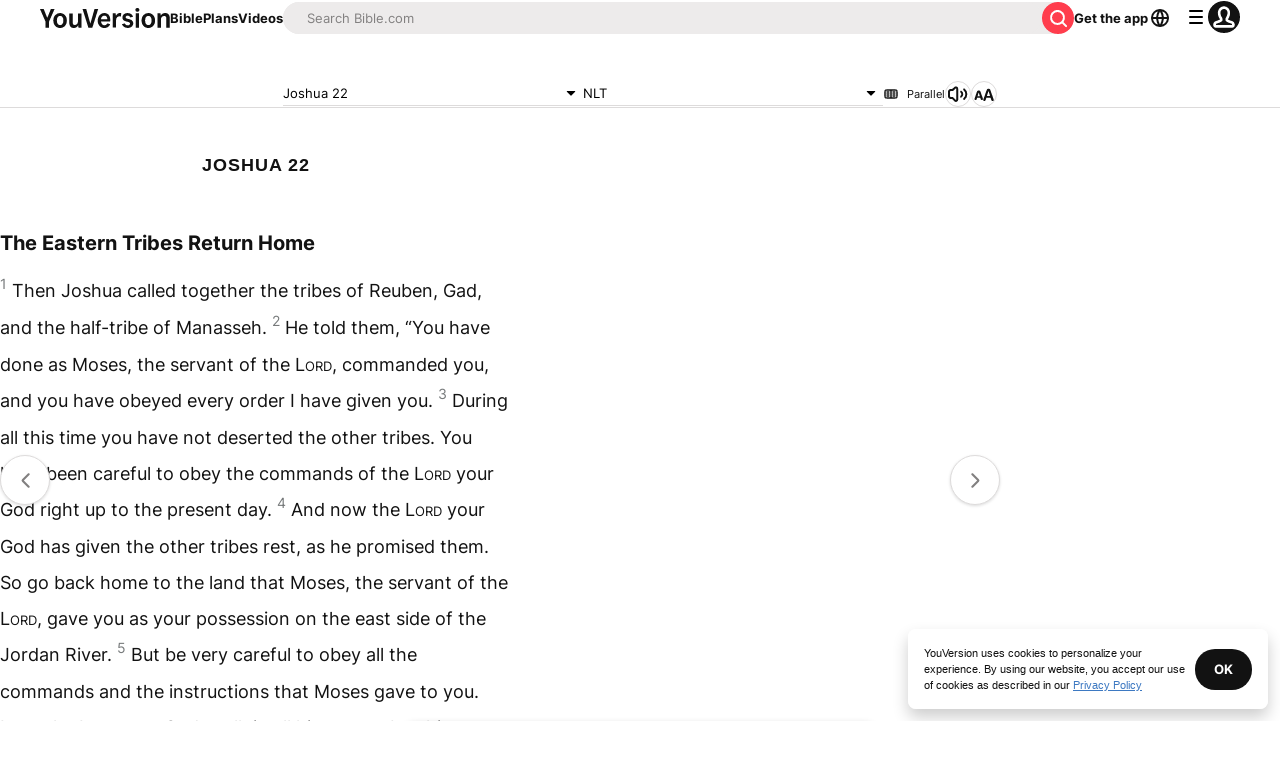

--- FILE ---
content_type: text/javascript; charset=utf-8
request_url: https://app.link/_r?sdk=web2.86.5&branch_key=key_live_jpmoQCKshT4dmEI1OZyuGmlmjffQNTlA&callback=branch_callback__0
body_size: 71
content:
/**/ typeof branch_callback__0 === 'function' && branch_callback__0("1542596227951011646");